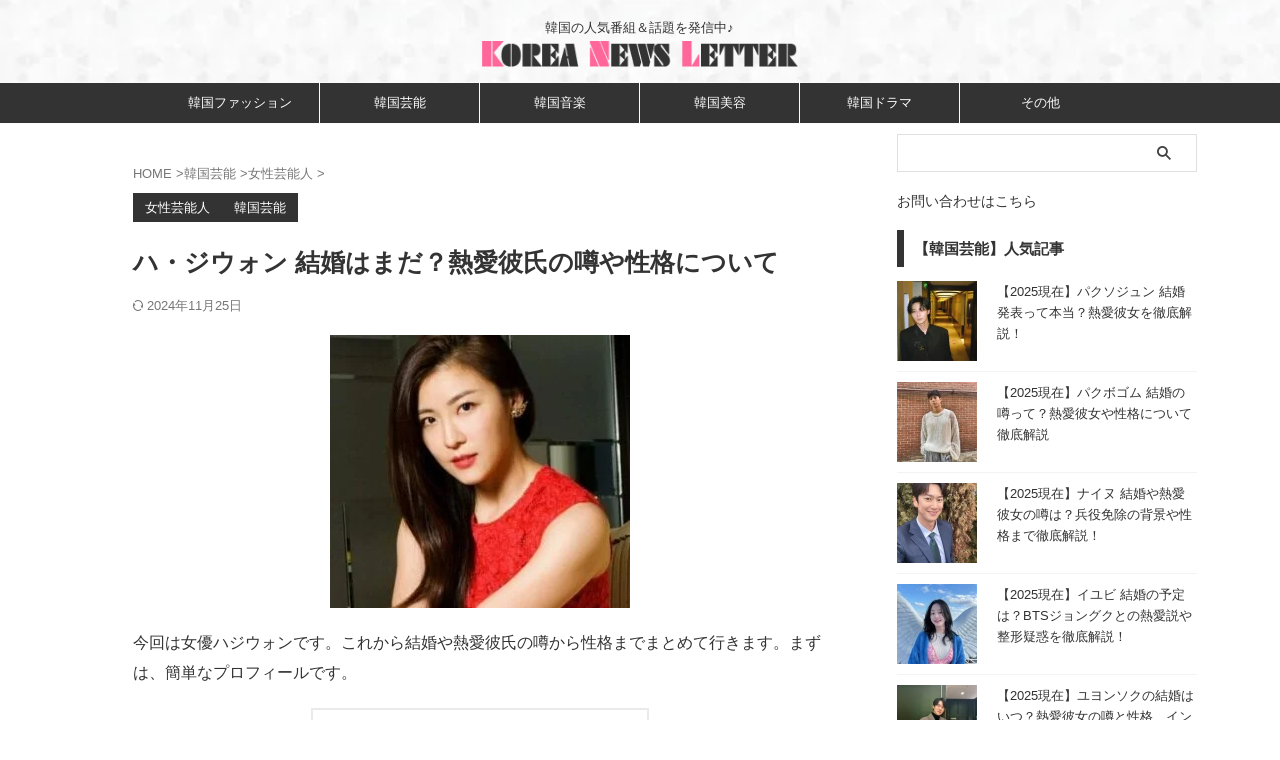

--- FILE ---
content_type: text/html; charset=UTF-8
request_url: https://koreanewsletter.com/entertainment/3536/
body_size: 20692
content:
<!DOCTYPE html><html lang="ja" class="s-navi-search-overlay"> <!--<![endif]--><head prefix="og: http://ogp.me/ns# fb: http://ogp.me/ns/fb# article: http://ogp.me/ns/article#"><meta charset="UTF-8" ><meta name="viewport" content="width=device-width,initial-scale=1.0,user-scalable=no,viewport-fit=cover"><meta name="format-detection" content="telephone=no" ><meta name="referrer" content="no-referrer-when-downgrade"/><link rel="alternate" type="application/rss+xml" title="KOREA NEWS LETTER RSS Feed" href="https://koreanewsletter.com/feed/" /><link rel="pingback" href="https://koreanewsletter.com/xmlrpc.php" > <!--[if lt IE 9]> <script src="https://koreanewsletter.com/wp-content/themes/affinger/js/html5shiv.js"></script> <![endif]--><meta name='robots' content='max-image-preview:large' /><style>img:is([sizes="auto" i], [sizes^="auto," i]) { contain-intrinsic-size: 3000px 1500px }</style><title>ハ・ジウォン 結婚はまだ？熱愛彼氏の噂や性格について</title> <script type="text/javascript" id="wpp-js" src="https://koreanewsletter.com/wp-content/plugins/wordpress-popular-posts/assets/js/wpp.min.js?ver=7.3.3" data-sampling="0" data-sampling-rate="100" data-api-url="https://koreanewsletter.com/wp-json/wordpress-popular-posts" data-post-id="3536" data-token="0011ffde1f" data-lang="0" data-debug="0"></script> <style id='classic-theme-styles-inline-css' type='text/css'>/*! This file is auto-generated */
.wp-block-button__link{color:#fff;background-color:#32373c;border-radius:9999px;box-shadow:none;text-decoration:none;padding:calc(.667em + 2px) calc(1.333em + 2px);font-size:1.125em}.wp-block-file__button{background:#32373c;color:#fff;text-decoration:none}</style><style  type='text/css'  data-wpacu-inline-css-file='1'>#toc_container li,#toc_container ul{margin:0;padding:0}#toc_container.no_bullets li,#toc_container.no_bullets ul,#toc_container.no_bullets ul li,.toc_widget_list.no_bullets,.toc_widget_list.no_bullets li{background:0 0;list-style-type:none;list-style:none}#toc_container.have_bullets li{padding-left:12px}#toc_container ul ul{margin-left:1.5em}#toc_container{background:#f9f9f9;border:1px solid #aaa;padding:10px;margin-bottom:1em;width:auto;display:table;font-size:95%}#toc_container.toc_light_blue{background:#edf6ff}#toc_container.toc_white{background:#fff}#toc_container.toc_black{background:#000}#toc_container.toc_transparent{background:none transparent}#toc_container p.toc_title{text-align:center;font-weight:700;margin:0;padding:0}#toc_container.toc_black p.toc_title{color:#aaa}#toc_container span.toc_toggle{font-weight:400;font-size:90%}#toc_container p.toc_title+ul.toc_list{margin-top:1em}.toc_wrap_left{float:left;margin-right:10px}.toc_wrap_right{float:right;margin-left:10px}#toc_container a{text-decoration:none;text-shadow:none}#toc_container a:hover{text-decoration:underline}.toc_sitemap_posts_letter{font-size:1.5em;font-style:italic}</style><style  type='text/css'  data-wpacu-inline-css-file='1'>/*!/wp-content/plugins/wordpress-popular-posts/assets/css/wpp.css*/.wpp-list{}.wpp-list li{overflow:hidden;float:none;clear:both;margin-bottom:1rem}.wpp-list li:last-of-type{margin-bottom:0}.wpp-thumbnail{display:inline;float:left;margin:0 1rem 0 0;border:none}.wpp-excerpt:empty{display:none}.wpp-meta,.post-stats{display:block;font-size:.8em}.wpp-meta:empty,.post-stats:empty{display:none}</style><style  type='text/css'  data-wpacu-inline-css-file='1'>/*!/wp-content/themes/affinger/css/normalize.css*//*! normalize.css v3.0.1 | MIT License | git.io/normalize */html{font-family:sans-serif;-ms-text-size-adjust:100%;-webkit-text-size-adjust:100%}body{margin:0}article,aside,details,figcaption,figure,footer,header,hgroup,main,nav,section,summary{display:block}audio,canvas,progress,video{display:inline-block;vertical-align:baseline}audio:not([controls]){display:none;height:0}[hidden],template{display:none}a{background:#fff0}a:active,a:hover{outline:0}abbr[title]{border-bottom:1px dotted}b,strong{font-weight:700}dfn{font-style:italic}h1{font-size:2em;margin:.67em 0}mark{background:#ff0;color:#000}small{font-size:80%}sub,sup{font-size:75%;line-height:0;position:relative;vertical-align:baseline}sup{top:-.5em}sub{bottom:-.25em}img{border:0}svg:not(:root){overflow:hidden}figure{margin:1em 40px}hr{-moz-box-sizing:content-box;box-sizing:content-box;height:0}pre{overflow:auto}code,kbd,pre,samp{font-family:monospace;font-size:1em}button,input,optgroup,select,textarea{color:inherit;font:inherit;margin:0}button{overflow:visible}button,select{text-transform:none}button,html input[type="button"],input[type=reset],input[type=submit]{-webkit-appearance:button;cursor:pointer}button[disabled],html input[disabled]{cursor:default}button::-moz-focus-inner,input::-moz-focus-inner{border:0;padding:0}input{line-height:normal}input[type=checkbox],input[type=radio]{box-sizing:border-box;padding:0}input[type="number"]::-webkit-inner-spin-button,input[type="number"]::-webkit-outer-spin-button{height:auto}input[type=search]{-webkit-appearance:textfield;-moz-box-sizing:content-box;-webkit-box-sizing:content-box;box-sizing:content-box}input[type="search"]::-webkit-search-cancel-button,input[type="search"]::-webkit-search-decoration{-webkit-appearance:none}fieldset{border:1px solid silver;margin:0 2px;padding:.35em .625em .75em}legend{border:0;padding:0}textarea{overflow:auto}optgroup{font-weight:700}table{border-collapse:collapse;border-spacing:0}td,th{padding:0}</style><link rel='stylesheet' id='wpacu-combined-css-head-1' href='https://koreanewsletter.com/wp-content/cache/asset-cleanup/css/head-80418ef79dd7405e3d39f73cb873df98ad136677.css' type='text/css' media='all' /><style  type='text/css'  data-wpacu-inline-css-file='1'>/*!/wp-content/themes/affinger-child/style.css*/.st-catgroup.itiran-category .catname,.catname{border-radius:0!important}.point-in{border-radius:0!important}#toiawase{margin:20px 0}#toiawase a{text-decoration:none;font-size:14px;color:#333}p.source-txt{color:#999;font-size:10px!important;line-height:0px!important;text-align:center}.pads{margin-bottom:0;font-size:12px!important;color:#999}p.related_title{margin-bottom:5px}.related_list a{text-decoration:none;border-bottom:1px solid rgb(204 221 255 / .7)}.tagst a{text-decoration:none;border-bottom:1px solid rgb(204 221 255 / .7)}#scrollad{padding:0 0}.wpp-list li a{font-weight:400;color:#333;font-size:13px}.arpw-random-post a{color:#333;text-decoration:none;line-height:13px;font-size:13px}.arpw-li{margin-bottom:13px!important}.st-widgets-title{margin-top:20px}.st-card-title-head{border-radius:0;background:#333}#toc_container{background:#fff;border:2px solid #eaeaea!important}#toc_container .toc_title{border-bottom:1px dotted #ccc!important;color:#666}#toc_container ul a{color:#666!important;padding-bottom:5px!important;font-size:15px!important}.toc_number{display:none}#toc_container li a::before{content:"\f0da"!important;color:#666!important}@media print,screen and (min-width:960px){#toc_container:not(.contracted){padding:20px 60px 10px 20px!important}}@media print,screen and (max-width:599px){#wrapper{overflow:hidden}#toiawase a{font-size:.95em}.wpp-list li a{font-size:.95em}.arpw-random-post a{font-size:.95em;line-height:1.5}#toc_container:not(.contracted){padding:20px 20px 10px 30px!important}#toc_container li{padding:0 0px!important}#toc_container ul ul{margin-left:0.5em!important}}.instagram-center{margin:0 auto;max-width:500px}.wp-block-image .aligncenter{margin-left:auto;margin-right:auto}.wp-block-image .aligncenter,.wp-block-image .alignleft,.wp-block-image .alignright,.wp-block-image.aligncenter,.wp-block-image.alignleft,.wp-block-image.alignright{display:table}#s-navi dt.trigger{height:100px}#s-navi dt.trigger .acordion_button{max-width:20%;order:1;flex-grow:0}header #st-mobile-logo{justify-content:center;text-align:center;padding-right:52px;padding-left:0}header #st-mobile-logo .descr{margin:0 auto;font-size:14px;text-align:center;line-height:1.4}header #st-mobile-logo .sitename.sitenametop{padding-top:0}#st-mobile-logo img,header .sitename img{max-height:26px;width:auto}header #st-mobile-logo .descr.sitenametop{margin-top:4px;padding:0}@media only screen and (max-width:599px){.tagst{margin-bottom:0}#side{padding-top:0}}.custom-ad-container{text-align:center}.custom-ad-container+p{margin-top:20px}</style><link rel='stylesheet' id='single-css' href='https://koreanewsletter.com/wp-content/themes/affinger/st-rankcss.php' type='text/css' media='all' /><style id='akismet-widget-style-inline-css' type='text/css'>.a-stats {
--akismet-color-mid-green: #357b49;
--akismet-color-white: #fff;
--akismet-color-light-grey: #f6f7f7;
max-width: 350px;
width: auto;
}
.a-stats * {
all: unset;
box-sizing: border-box;
}
.a-stats strong {
font-weight: 600;
}
.a-stats a.a-stats__link,
.a-stats a.a-stats__link:visited,
.a-stats a.a-stats__link:active {
background: var(--akismet-color-mid-green);
border: none;
box-shadow: none;
border-radius: 8px;
color: var(--akismet-color-white);
cursor: pointer;
display: block;
font-family: -apple-system, BlinkMacSystemFont, 'Segoe UI', 'Roboto', 'Oxygen-Sans', 'Ubuntu', 'Cantarell', 'Helvetica Neue', sans-serif;
font-weight: 500;
padding: 12px;
text-align: center;
text-decoration: none;
transition: all 0.2s ease;
}
/* Extra specificity to deal with TwentyTwentyOne focus style */
.widget .a-stats a.a-stats__link:focus {
background: var(--akismet-color-mid-green);
color: var(--akismet-color-white);
text-decoration: none;
}
.a-stats a.a-stats__link:hover {
filter: brightness(110%);
box-shadow: 0 4px 12px rgba(0, 0, 0, 0.06), 0 0 2px rgba(0, 0, 0, 0.16);
}
.a-stats .count {
color: var(--akismet-color-white);
display: block;
font-size: 1.5em;
line-height: 1.4;
padding: 0 13px;
white-space: nowrap;
}</style> <script defer type="text/javascript" src="https://koreanewsletter.com/wp-includes/js/jquery/jquery.min.js?ver=3.7.1" id="jquery-core-js"></script> <script defer type="text/javascript" src="https://koreanewsletter.com/wp-includes/js/jquery/jquery-migrate.min.js?ver=3.4.1" id="jquery-migrate-js"></script> <link rel="https://api.w.org/" href="https://koreanewsletter.com/wp-json/" /><link rel="alternate" title="JSON" type="application/json" href="https://koreanewsletter.com/wp-json/wp/v2/posts/3536" /><link rel='shortlink' href='https://koreanewsletter.com/?p=3536' /><link rel="alternate" title="oEmbed (JSON)" type="application/json+oembed" href="https://koreanewsletter.com/wp-json/oembed/1.0/embed?url=https%3A%2F%2Fkoreanewsletter.com%2Fentertainment%2F3536%2F" /><link rel="alternate" title="oEmbed (XML)" type="text/xml+oembed" href="https://koreanewsletter.com/wp-json/oembed/1.0/embed?url=https%3A%2F%2Fkoreanewsletter.com%2Fentertainment%2F3536%2F&#038;format=xml" /><style id="wpp-loading-animation-styles">@-webkit-keyframes bgslide{from{background-position-x:0}to{background-position-x:-200%}}@keyframes bgslide{from{background-position-x:0}to{background-position-x:-200%}}.wpp-widget-block-placeholder,.wpp-shortcode-placeholder{margin:0 auto;width:60px;height:3px;background:#dd3737;background:linear-gradient(90deg,#dd3737 0%,#571313 10%,#dd3737 100%);background-size:200% auto;border-radius:3px;-webkit-animation:bgslide 1s infinite linear;animation:bgslide 1s infinite linear}</style><meta name="robots" content="index, follow" /><meta name="keywords" content="ハジウォン,結婚,熱愛,彼氏,性格"><meta name="description" content="今回は女優ハジウォンです。これから結婚や熱愛彼氏の噂から性格までまとめて行きます。まずは、簡単なプロフィールです。"><meta name="thumbnail" content="https://koreanewsletter.com/wp-content/uploads/2015/11/h013-e1447507217497.jpg"><meta name="google-site-verification" content="7JaqMpsFqge80l_pNovz_PmtRMk7_5HzoS6S6FZRosg" /><link rel="canonical" href="https://koreanewsletter.com/entertainment/3536/" /><link rel="icon" href="https://koreanewsletter.com/wp-content/uploads/2022/03/FBicon-50x50.jpg" sizes="32x32" /><link rel="icon" href="https://koreanewsletter.com/wp-content/uploads/2022/03/FBicon-200x200.jpg" sizes="192x192" /><link rel="apple-touch-icon" href="https://koreanewsletter.com/wp-content/uploads/2022/03/FBicon-200x200.jpg" /><meta name="msapplication-TileImage" content="https://koreanewsletter.com/wp-content/uploads/2022/03/FBicon-300x300.jpg" /><style type="text/css" id="wp-custom-css">/* サイドバー */
/* 画像スタイル */
.kanren.pop-box dt img {
width: 80px; /* 画像の幅を80pxに設定 */
height: 80px; /* 画像の高さを80pxに設定 */
object-fit: cover; /* 画像を中央にフィットさせる */
object-position: center; /* 画像の中心位置を指定 */
}
/* 左側の黒線とタイトルスタイル */
#content-w .p-entry {
padding: 5px 10px; /* タイトルの内側の余白を調整 */
margin: 10px 0px; /* マージンをゼロに設定 */
font-size: 15px; /* タイトルのフォントサイズ */
font-weight: 700; /* タイトルを太字に設定 */
box-shadow: none; /* 影を削除 */
}
/* ::beforeと::afterをすべて削除 */
#content-w .p-entry::before,
#content-w .p-entry::after {
content: none; /* 不要な装飾を削除 */
}
/* タイトルの背景、テキストの色調整と左側の線を追加 */
#content-w .post .p-entry,
#content-w .p-entry,
#side .p-entry,
.home-post .p-entry {
background: #fff; /* 背景色を白に設定 */
color: #333; /* テキストの色を黒に設定 */
border-left: 7px solid #333; /* 左側に黒の線を追加 */
padding-left: 10px; /* 線とテキストの間のスペース */
box-sizing: border-box; /* パディングとボーダーの調整 */
}
/* 全体のボックススタイル */
.pop-box {
border-top: none; /* 不要なボーダーを削除 */
}
/* サイドバーのボックス間隔調整 */
#side aside .kanren.pop-box:not(.st-wpp-views-widgets) {
padding: 20px 0 10px; /* 上下の間隔を調整 */
}
/* リストスタイル（ボックス内部） */
#scrollad .kanren dl {
margin-bottom: 10px; /* 下部のマージンを設定 */
padding-bottom: 10px; /* 下部のパディングを設定 */
}
/* 内容の位置調整 */
#scrollad .kanren dd {
padding-left: 95px; /* 画像の右側に内容を移動 */
}
/* リンクテキストのスタイル */
#scrollad .kanren .clearfix dd h5:not([class^="is-style-st-heading-custom-"]):not([class*=" is-style-st-heading-custom-"]):not(.st-css-no2) a {
font-weight: 100; /* テキストを細字に設定 */
}
/* タイトルのサイズと整列 */
#scrollad .kanren.pop-box dd h5:not([class^="is-style-st-heading-custom-"]):not([class*=" is-style-st-heading-custom-"]):not(.st-css-no2),
#side .kanren.pop-box dd h5:not([class^="is-style-st-heading-custom-"]):not([class*=" is-style-st-heading-custom-"]):not(.st-css-no2) {
font-size: 14px; /* テキストのサイズを設定 */
line-height: 1.5; /* 行間を調整 */
}
@media only screen and (max-width: 599px) {
#content-w .p-entry,
#side .p-entry,
.home-post .p-entry {
       font-size: 15px;
line-height: 1.6;
}
#scrollad .kanren .clearfix dd h5:not([class^="is-style-st-heading-custom-"]):not([class*=" is-style-st-heading-custom-"]):not(.st-css-no2) a {
font-size: 15px;
line-height: 1.6;
}
#scrollad .kanren dd {
padding-left: 95px;
}
}</style><meta property="og:type" content="article"><meta property="og:title" content="ハ・ジウォン 結婚はまだ？熱愛彼氏の噂や性格について"><meta property="og:url" content="https://koreanewsletter.com/entertainment/3536/"><meta property="og:description" content="今回は女優ハジウォンです。これから結婚や熱愛彼氏の噂から性格までまとめて行きます。まずは、簡単なプロフィールです。 プロフィール 名 前： ハ・ジウォン 生年月日： 1978年 6月 28日 身長/体"><meta property="og:site_name" content="KOREA NEWS LETTER"><meta property="og:image" content="https://koreanewsletter.com/wp-content/uploads/2015/11/h013-e1447507217497.jpg"><meta property="article:published_time" content="2015-11-14T22:15:21+09:00" /><meta property="article:author" content="staff01" />  <script defer src="[data-uri]"></script> <script defer src="[data-uri]"></script> <script defer src="[data-uri]"></script> <script defer src="[data-uri]"></script> <script defer src="[data-uri]"></script> <script defer src="[data-uri]"></script> </head><body ontouchstart="" class="wp-singular post-template-default single single-post postid-3536 single-format-standard wp-theme-affinger wp-child-theme-affinger-child st-af single-cat-22 single-cat-3 not-front-page" ><div id="st-ami"><div id="wrapper" class="" ontouchstart=""><div id="wrapper-in"><header id="st-headwide"><div id="header-full"><div id="headbox-bg-fixed"><div id="headbox-bg"><div id="headbox"><nav id="s-navi" class="pcnone" data-st-nav data-st-nav-type="normal"><dl class="acordion is-active" data-st-nav-primary><dt class="trigger"><p class="acordion_button"><span class="op op-menu"><i class="st-fa st-svg-menu"></i></span></p><div id="st-mobile-logo"></div></dt><dd class="acordion_tree"><div class="acordion_tree_content"><div class="menu-%e3%82%b5%e3%82%a4%e3%83%89%e3%83%90%e3%83%bc-container"><ul id="menu-%e3%82%b5%e3%82%a4%e3%83%89%e3%83%90%e3%83%bc" class="menu"><li id="menu-item-3335" class="meme01 menu-item menu-item-type-taxonomy menu-item-object-category menu-item-3335"><a href="https://koreanewsletter.com/category/fashion/"><span class="menu-item-label">韓国ファッション</span></a></li><li id="menu-item-3331" class="meme02 menu-item menu-item-type-taxonomy menu-item-object-category current-post-ancestor current-menu-parent current-post-parent menu-item-has-children menu-item-3331"><a href="https://koreanewsletter.com/category/entertainment/"><span class="menu-item-label">韓国芸能</span></a><ul class="sub-menu"><li id="menu-item-7298" class="meme02_01 menu-item menu-item-type-taxonomy menu-item-object-category menu-item-7298"><a href="https://koreanewsletter.com/category/entertainment/man/"><span class="menu-item-label">男性芸能人</span></a></li><li id="menu-item-7299" class="meme02_02 menu-item menu-item-type-taxonomy menu-item-object-category current-post-ancestor current-menu-parent current-post-parent menu-item-7299"><a href="https://koreanewsletter.com/category/entertainment/woman/"><span class="menu-item-label">女性芸能人</span></a></li></ul></li><li id="menu-item-3338" class="meme03 menu-item menu-item-type-taxonomy menu-item-object-category menu-item-3338"><a href="https://koreanewsletter.com/category/kpop/"><span class="menu-item-label">韓国音楽</span></a></li><li id="menu-item-3336" class="meme04 menu-item menu-item-type-taxonomy menu-item-object-category menu-item-3336"><a href="https://koreanewsletter.com/category/beauty/"><span class="menu-item-label">韓国美容</span></a></li><li id="menu-item-3334" class="meme05 menu-item menu-item-type-taxonomy menu-item-object-category menu-item-3334"><a href="https://koreanewsletter.com/category/drama/"><span class="menu-item-label">韓国ドラマ</span></a></li><li id="menu-item-3339" class="meme06 menu-item menu-item-type-taxonomy menu-item-object-category menu-item-3339"><a href="https://koreanewsletter.com/category/etc/"><span class="menu-item-label">その他</span></a></li></ul></div><div class="clear"></div></div></dd></dl></nav><div id="header-l"><div id="st-text-logo"><p class="descr sitenametop"> 韓国の人気番組＆話題を発信中♪</p><p class="sitename"><a href="https://koreanewsletter.com/"> <img class="sitename-bottom" src="https://koreanewsletter.com/wp-content/uploads/2022/03/koreanewsletter_logo.png" width="352" height="29" alt="KOREA NEWS LETTER"> </a></p></div></div><div id="header-r" class="smanone"></div></div></div></div><div id="gazou-wide"><div id="st-menubox"><div id="st-menuwide"><div id="st-menuwide-fixed"><nav class="smanone clearfix"><ul id="menu-%e3%82%b5%e3%82%a4%e3%83%89%e3%83%90%e3%83%bc-1" class="menu"><li class="meme01 menu-item menu-item-type-taxonomy menu-item-object-category menu-item-3335"><a href="https://koreanewsletter.com/category/fashion/">韓国ファッション</a></li><li class="meme02 menu-item menu-item-type-taxonomy menu-item-object-category current-post-ancestor current-menu-parent current-post-parent menu-item-has-children menu-item-3331"><a href="https://koreanewsletter.com/category/entertainment/">韓国芸能</a><ul class="sub-menu"><li class="meme02_01 menu-item menu-item-type-taxonomy menu-item-object-category menu-item-7298"><a href="https://koreanewsletter.com/category/entertainment/man/">男性芸能人</a></li><li class="meme02_02 menu-item menu-item-type-taxonomy menu-item-object-category current-post-ancestor current-menu-parent current-post-parent menu-item-7299"><a href="https://koreanewsletter.com/category/entertainment/woman/">女性芸能人</a></li></ul></li><li class="meme03 menu-item menu-item-type-taxonomy menu-item-object-category menu-item-3338"><a href="https://koreanewsletter.com/category/kpop/">韓国音楽</a></li><li class="meme04 menu-item menu-item-type-taxonomy menu-item-object-category menu-item-3336"><a href="https://koreanewsletter.com/category/beauty/">韓国美容</a></li><li class="meme05 menu-item menu-item-type-taxonomy menu-item-object-category menu-item-3334"><a href="https://koreanewsletter.com/category/drama/">韓国ドラマ</a></li><li class="meme06 menu-item menu-item-type-taxonomy menu-item-object-category menu-item-3339"><a href="https://koreanewsletter.com/category/etc/">その他</a></li></ul></nav></div></div></div><div id="st-headerbox"><div id="st-header"></div></div></div></div></header><div id="content-w"><div id="st-header-post-under-box" class="st-header-post-no-data"
style=""><div class="st-dark-cover"></div></div><div id="content" class="clearfix"><div id="contentInner"><main><article><div id="post-3536" class="st-post post-3536 post type-post status-publish format-standard has-post-thumbnail hentry category-woman category-entertainment"><div
id="breadcrumb"><ol itemscope itemtype="http://schema.org/BreadcrumbList"><li itemprop="itemListElement" itemscope itemtype="http://schema.org/ListItem"> <a href="https://koreanewsletter.com" itemprop="item"> <span itemprop="name">HOME</span> </a> &gt;<meta itemprop="position" content="1"/></li><li itemprop="itemListElement" itemscope itemtype="http://schema.org/ListItem"> <a href="https://koreanewsletter.com/category/entertainment/" itemprop="item"> <span
itemprop="name">韓国芸能</span> </a> &gt;<meta itemprop="position" content="2"/></li><li itemprop="itemListElement" itemscope itemtype="http://schema.org/ListItem"> <a href="https://koreanewsletter.com/category/entertainment/woman/" itemprop="item"> <span
itemprop="name">女性芸能人</span> </a> &gt;<meta itemprop="position" content="3"/></li></ol></div><p class="st-catgroup"> <a href="https://koreanewsletter.com/category/entertainment/woman/" title="View all posts in 女性芸能人" rel="category tag"><span class="catname st-catid22">女性芸能人</span></a> <a href="https://koreanewsletter.com/category/entertainment/" title="View all posts in 韓国芸能" rel="category tag"><span class="catname st-catid3">韓国芸能</span></a></p><h1 class="entry-title">ハ・ジウォン 結婚はまだ？熱愛彼氏の噂や性格について</h1><div class="blogbox"><p><span class="kdate"> <i class="st-fa st-svg-refresh"></i><time class="updated" datetime="2024-11-25T13:23:32+0900">2024年11月25日</time> </span></p></div><div class="mainbox"><div id="nocopy" ><div class="entry-content"><div class="wp-block-image"><figure class="aligncenter"><img fetchpriority="high" decoding="async" width="300" height="273" src="https://koreanewsletter.com/wp-content/uploads/2015/11/h013-e1447507217497-300x273.jpg" alt="h01" class="wp-image-3538" srcset="https://koreanewsletter.com/wp-content/uploads/2015/11/h013-e1447507217497-300x273.jpg 300w, https://koreanewsletter.com/wp-content/uploads/2015/11/h013-e1447507217497.jpg 360w" sizes="(max-width: 300px) 100vw, 300px" /></figure></div><p></p><p>今回は女優ハジウォンです。これから結婚や熱愛彼氏の噂から性格までまとめて行きます。まずは、簡単なプロフィールです。</p><div id="toc_container" class="no_bullets"><p class="toc_title">目次</p><ul class="toc_list"><li><a href="#i"><span class="toc_number toc_depth_1">1</span> プロフィール</a></li><li><a href="#i-2"><span class="toc_number toc_depth_1">2</span> 結婚はまだ？</a></li><li><a href="#i-3"><span class="toc_number toc_depth_1">3</span> 熱愛彼氏の噂は？</a><ul><li><a href="#i-4"><span class="toc_number toc_depth_2">3.1</span> １．台湾俳優チェンボーリン</a></li><li><a href="#2"><span class="toc_number toc_depth_2">3.2</span> 2．ヒョンビン</a></li></ul></li><li><a href="#i-5"><span class="toc_number toc_depth_1">4</span> 性格について</a></li></ul></div><div class="st-h-ad"><center><p class="pads">スポンサーリンク</p> <ins class="adsbygoogle"
style="display:block"
data-ad-client="ca-pub-2013584171574914"
data-ad-slot="3334783985"
data-ad-format="auto"
data-full-width-responsive="true"></ins> <script>(adsbygoogle = window.adsbygoogle || []).push({});</script></center></div><h2 class="wp-block-heading"><span id="i">プロフィール</span></h2><p>名 前： ハ・ジウォン<br> 生年月日： 1978年 6月 28日<br> 身長/体重： 168cm, 45kg<br> カテゴリ： タレント、女優<br> 学 歴： 壇国大学演劇映画科<br> 干支(えと）： 未<br> 星座： かに座</p><p>ハ・ジウォンの代表作は下記になります。<br> 【ドラマ】<br> 「新世代報告書」（97/KBS）、「龍の涙」（97/KBS）、「愛より大きい愛」（98/MBC）、「危険な子守歌」（99/KBS）、「学校2」（99/KBS）、「秘密」（00/MBC）、「人生は美しい」（01/KBS）、「太陽ハント」（02/KBS）、「チェオクの剣」（03/MBC）、「バリでの出来事」（04/SBS）、「黄真伊（ファン・ジニ）」（06/KBS）、「シークレット・ガーデン」（10/SBS）、「The King 2Hearts」（12/MBC）、「奇皇后」（13/MBC）、「君を愛した時間」（15/SBS）、「病院船」（17/MBC）、「チョコレート」（20/JTBC）、「カーテンコール」（22/KBS2）</p><p>【映画】<br> 「真実ゲーム」（00）、「リメンバー・ミー」（00）、「悪夢」（00）、「ボイス」（02）、「色即是空」（02）、「逆転で生きる」（03）、「愛しのサガジ」（04）、「恋する神父」（04）、「デュエリスト」（05）、「バカ」（06）、「1番街の奇跡」（07）、「私の愛、私のそばに」（09）、「海雲台」（09）、「第7鉱区」（11）、「KOREA」（12）、「朝鮮美女三銃士」（14）、「許三観(ホサムグァン)」（15）、「命がけの恋愛」（16）、「担保」（20）</p><p>韓国女優ハジウォンは1997年、ドラマ「新世代報告書」を通じてデビューし、ドラマ「チェオクの剣」で一躍スターダムに浮上し、「バリでの出来事」、「黄真伊（ファン・ジニ）」、「シークレット・ガーデン」などで大きな人気を集めました。</p><h2 class="wp-block-heading"><span id="i-2">結婚はまだ？</span></h2><div class="wp-block-image"><figure class="aligncenter"><noscript><img decoding="async" width="300" height="300" src="https://koreanewsletter.com/wp-content/uploads/2015/11/h01-1-300x300.jpg" alt="h01" class="wp-image-10888" srcset="https://koreanewsletter.com/wp-content/uploads/2015/11/h01-1-300x300.jpg 300w, https://koreanewsletter.com/wp-content/uploads/2015/11/h01-1-150x150.jpg 150w, https://koreanewsletter.com/wp-content/uploads/2015/11/h01-1-400x400.jpg 400w, https://koreanewsletter.com/wp-content/uploads/2015/11/h01-1-100x100.jpg 100w, https://koreanewsletter.com/wp-content/uploads/2015/11/h01-1-50x50.jpg 50w, https://koreanewsletter.com/wp-content/uploads/2015/11/h01-1.jpg 640w" sizes="(max-width: 300px) 100vw, 300px" /></noscript><img decoding="async" width="300" height="300" src='data:image/svg+xml,%3Csvg%20xmlns=%22http://www.w3.org/2000/svg%22%20viewBox=%220%200%20300%20300%22%3E%3C/svg%3E' data-src="https://koreanewsletter.com/wp-content/uploads/2015/11/h01-1-300x300.jpg" alt="h01" class="lazyload wp-image-10888" data-srcset="https://koreanewsletter.com/wp-content/uploads/2015/11/h01-1-300x300.jpg 300w, https://koreanewsletter.com/wp-content/uploads/2015/11/h01-1-150x150.jpg 150w, https://koreanewsletter.com/wp-content/uploads/2015/11/h01-1-400x400.jpg 400w, https://koreanewsletter.com/wp-content/uploads/2015/11/h01-1-100x100.jpg 100w, https://koreanewsletter.com/wp-content/uploads/2015/11/h01-1-50x50.jpg 50w, https://koreanewsletter.com/wp-content/uploads/2015/11/h01-1.jpg 640w" data-sizes="(max-width: 300px) 100vw, 300px" /></figure></div><p></p><p class="span source-txt">画像出典：https://www.instagram.com/hajiwon_sunshine1023/</p><p>ハジウォンはトップ女優であり彼女の熱愛や彼氏そして、結婚について沢山の関心がありますね。</p><p>ハジウォンは2020年9月、インタビューで恋愛や結婚計画について「特に考えたことがない。結婚しないと、恋愛しないと、と考えたことがないと思う。結婚したいならすることも出来るが、非婚主義者ではない。機会があれば、またしたい瞬間があればすると思う」と伝えました。</p><p>ハジウォンは2014年、インタビューで結婚について考えを話したことがありますが、結婚したら子度は3人ほしいということを話しました。</p><div class="st-h-ad"><center><p class="pads">スポンサーリンク</p> <ins class="adsbygoogle"
style="display:block"
data-ad-client="ca-pub-2013584171574914"
data-ad-slot="3334783985"
data-ad-format="auto"
data-full-width-responsive="true"></ins> <script>(adsbygoogle = window.adsbygoogle || []).push({});</script></center></div><h2 class="wp-block-heading"><span id="i-3">熱愛彼氏の噂は？</span></h2><p>ハジウォンの熱愛彼氏の噂についてです。</p><h3 class="wp-block-heading"><span id="i-4">１．台湾俳優チェンボーリン</span></h3><div class="wp-block-image"><figure class="aligncenter"><noscript><img decoding="async" width="300" height="399" src="https://koreanewsletter.com/wp-content/uploads/2015/11/h121-e1447504929659-300x399.jpg" alt="h12" class="wp-image-3533" srcset="https://koreanewsletter.com/wp-content/uploads/2015/11/h121-e1447504929659-300x399.jpg 300w, https://koreanewsletter.com/wp-content/uploads/2015/11/h121-e1447504929659-400x532.jpg 400w, https://koreanewsletter.com/wp-content/uploads/2015/11/h121-e1447504929659.jpg 489w" sizes="(max-width: 300px) 100vw, 300px" /></noscript><img decoding="async" width="300" height="399" src='data:image/svg+xml,%3Csvg%20xmlns=%22http://www.w3.org/2000/svg%22%20viewBox=%220%200%20300%20399%22%3E%3C/svg%3E' data-src="https://koreanewsletter.com/wp-content/uploads/2015/11/h121-e1447504929659-300x399.jpg" alt="h12" class="lazyload wp-image-3533" data-srcset="https://koreanewsletter.com/wp-content/uploads/2015/11/h121-e1447504929659-300x399.jpg 300w, https://koreanewsletter.com/wp-content/uploads/2015/11/h121-e1447504929659-400x532.jpg 400w, https://koreanewsletter.com/wp-content/uploads/2015/11/h121-e1447504929659.jpg 489w" data-sizes="(max-width: 300px) 100vw, 300px" /></figure></div><p></p><p>ハジウォンは2015年台湾俳優チェンボーリンと熱愛説が浮上しました。しかし、熱愛説を公式的に否定しました。</p><p>熱愛説はネット上にハジウォンとチェンボーリンのInstagramを通じて公開した写真から拡散しました。公開された写真をみたら、同じポーズで猫を抱いた写真、銀河系写真のように、類似の写真をSNSにアップしたのです。</p><p>また、二人は中韓合作映画「命を賭けた恋愛」に出演し、俳優チェンボーリンは韓国進出のため、ハジウォンの所属事務所BM+エンターテインメントと契約を結び、女優ハ・ジウォンもチェン・ボーリンの所属事務所・天下無敵国際文化有限公司と契約したニュースがありました。</p><p>しかし、ハジウォンの所属事務所は「ハジウォンとチェンボーリンは恋人関係ではない」と強調しました。</p><p>その後、ハジウォンはチェンボーリンとの熱愛説について「二人も快活でこのような記事が出たと笑って通り過ぎた」と話しました。</p><h3 class="wp-block-heading"><span id="2">2．ヒョンビン</span></h3><div class="wp-block-image"><figure class="aligncenter"><noscript><img decoding="async" width="300" height="166" src="https://koreanewsletter.com/wp-content/uploads/2015/11/h062-300x166.jpg" alt="h06" class="wp-image-3530" srcset="https://koreanewsletter.com/wp-content/uploads/2015/11/h062-300x166.jpg 300w, https://koreanewsletter.com/wp-content/uploads/2015/11/h062-400x222.jpg 400w, https://koreanewsletter.com/wp-content/uploads/2015/11/h062.jpg 550w" sizes="(max-width: 300px) 100vw, 300px" /></noscript><img decoding="async" width="300" height="166" src='data:image/svg+xml,%3Csvg%20xmlns=%22http://www.w3.org/2000/svg%22%20viewBox=%220%200%20300%20166%22%3E%3C/svg%3E' data-src="https://koreanewsletter.com/wp-content/uploads/2015/11/h062-300x166.jpg" alt="h06" class="lazyload wp-image-3530" data-srcset="https://koreanewsletter.com/wp-content/uploads/2015/11/h062-300x166.jpg 300w, https://koreanewsletter.com/wp-content/uploads/2015/11/h062-400x222.jpg 400w, https://koreanewsletter.com/wp-content/uploads/2015/11/h062.jpg 550w" data-sizes="(max-width: 300px) 100vw, 300px" /></figure></div><p></p><p>ドラマ「シークレット・ガーデン」で一緒に演じた俳優ヒョンビンと熱愛説がありました。</p><p>二人の熱愛説はドラマが大ヒットし、二人がお似合いのことから浮上したことでした。実際、二人は凄く親しいらしくて、ハジウォンはテレビに出演して「一番親しい男性俳優が誰ですか？」という質問に「ヒョンビン」と答えました。</p><p class="related_title">関連記事</p><ul class="related_list"><li><a href="https://koreanewsletter.com/entertainment/2589/">ヒョンビン 結婚ストーリは？歴代の熱愛彼女の噂について</a></li></ul><h2 class="wp-block-heading"><span id="i-5">性格について</span></h2><div class="wp-block-image"><figure class="aligncenter"><noscript><img decoding="async" width="300" height="316" src="https://koreanewsletter.com/wp-content/uploads/2015/11/h022-300x316.jpg" alt="h02" class="wp-image-3526" srcset="https://koreanewsletter.com/wp-content/uploads/2015/11/h022-300x316.jpg 300w, https://koreanewsletter.com/wp-content/uploads/2015/11/h022-400x422.jpg 400w, https://koreanewsletter.com/wp-content/uploads/2015/11/h022.jpg 480w" sizes="(max-width: 300px) 100vw, 300px" /></noscript><img decoding="async" width="300" height="316" src='data:image/svg+xml,%3Csvg%20xmlns=%22http://www.w3.org/2000/svg%22%20viewBox=%220%200%20300%20316%22%3E%3C/svg%3E' data-src="https://koreanewsletter.com/wp-content/uploads/2015/11/h022-300x316.jpg" alt="h02" class="lazyload wp-image-3526" data-srcset="https://koreanewsletter.com/wp-content/uploads/2015/11/h022-300x316.jpg 300w, https://koreanewsletter.com/wp-content/uploads/2015/11/h022-400x422.jpg 400w, https://koreanewsletter.com/wp-content/uploads/2015/11/h022.jpg 480w" data-sizes="(max-width: 300px) 100vw, 300px" /></figure></div><p></p><p class="span source-txt">画像出典：http://blog.naver.com/shsj25/220235753437</p><p>ハジウォンの性格についてです。</p><p>ハジウォンはドラマ「君を愛した時間」の制作発表会で自分の性格について話しました。</p><p>ハジウォンは過去に演じたドラマ「シークレット・ガーデン」に登場するギライムキャラクターを言及し「ギライムよりは（ドラマ「君を愛した時間」で演じた）オハナの方が私に似ている」と伝えました。</p><p>ハジウォンは「私も仕事する時は一生懸命し、家に帰るとリラックスした服装でいる。誰もがそうではないか。ある意味オハナは、私の実際の姿が多く見られるキャラクターだと思う。実際、私は皆さんの考えよりも女性らしい方だ」と説明しました。</p><p>以上、女優ハジウォンの結婚や熱愛彼氏の噂から性格までまとめてみました。これからの活躍も楽しみです。</p><p class="related_title">関連記事</p><ul class="related_list"><li><a href="https://koreanewsletter.com/entertainment/6585/">【2025現在】キム・サラン 結婚や熱愛彼氏の噂は？整形疑惑について</a></li><li><a href="https://koreanewsletter.com/entertainment/8053/">ユン・セア 結婚や熱愛彼氏の噂は？性格について</a></li></ul></div></div><div class="adbox"><div class="textwidget custom-html-widget"> <ins class="adsbygoogle"
style="display:inline-block;width:336px;height:280px"
data-ad-client="ca-pub-2013584171574914"
data-ad-slot="5550522785"></ins> <script>(adsbygoogle = window.adsbygoogle || []).push({});</script> </div><div style="padding-top:10px;"><div class="textwidget custom-html-widget"> <ins class="adsbygoogle"
style="display:inline-block;width:336px;height:280px"
data-ad-client="ca-pub-2013584171574914"
data-ad-slot="5550522785"></ins> <script>(adsbygoogle = window.adsbygoogle || []).push({});</script> </div></div></div><div id="st_custom_html_widget-9" class="widget_text st-widgets-box post-widgets-bottom widget_st_custom_html_widget"><div class="textwidget custom-html-widget"> <a href="https://koreanewsletter.com/entertainment/17286/" class="st-cardlink"><div class="kanren st-cardbox" ><dl class="clearfix"><dt class="st-card-img"> <noscript><img width="150" height="150" src="https://koreanewsletter.com/wp-content/uploads/2025/12/s_bg_n-150x150.jpg" class="attachment-st_thumb150 size-st_thumb150 wp-post-image" alt="" decoding="async" srcset="https://koreanewsletter.com/wp-content/uploads/2025/12/s_bg_n-150x150.jpg 150w, https://koreanewsletter.com/wp-content/uploads/2025/12/s_bg_n-300x300.jpg 300w, https://koreanewsletter.com/wp-content/uploads/2025/12/s_bg_n-400x400.jpg 400w, https://koreanewsletter.com/wp-content/uploads/2025/12/s_bg_n-100x100.jpg 100w, https://koreanewsletter.com/wp-content/uploads/2025/12/s_bg_n.jpg 500w" sizes="(max-width: 150px) 100vw, 150px" /></noscript><img width="150" height="150" src='data:image/svg+xml,%3Csvg%20xmlns=%22http://www.w3.org/2000/svg%22%20viewBox=%220%200%20150%20150%22%3E%3C/svg%3E' data-src="https://koreanewsletter.com/wp-content/uploads/2025/12/s_bg_n-150x150.jpg" class="lazyload attachment-st_thumb150 size-st_thumb150 wp-post-image" alt="" decoding="async" data-srcset="https://koreanewsletter.com/wp-content/uploads/2025/12/s_bg_n-150x150.jpg 150w, https://koreanewsletter.com/wp-content/uploads/2025/12/s_bg_n-300x300.jpg 300w, https://koreanewsletter.com/wp-content/uploads/2025/12/s_bg_n-400x400.jpg 400w, https://koreanewsletter.com/wp-content/uploads/2025/12/s_bg_n-100x100.jpg 100w, https://koreanewsletter.com/wp-content/uploads/2025/12/s_bg_n.jpg 500w" data-sizes="(max-width: 150px) 100vw, 150px" /></dt><dd><h5 class="st-cardbox-t"><span class="st-card-title-head st-card-title-head-sankou" style="">注目記事</span>イケメン度が急上昇？整形疑惑が浮上した韓国俳優リスト</h5><div class="st-card-excerpt smanone"><p>韓国の芸能人は常に注目される存在であり、 雰囲気が少し変わっただけでも「整形では？」と話題になることがあります。しかし、本人が整形を認めるケースは多くなく、 多くは写真やイメージの変化から生じた推測に ...</p></div><p class="cardbox-more">続きを見る</p></dd></dl></div> </a> <a href="https://koreanewsletter.com/entertainment/16731/" class="st-cardlink"><div class="kanren st-cardbox" ><dl class="clearfix"><dt class="st-card-img"> <noscript><img width="150" height="150" src="https://koreanewsletter.com/wp-content/uploads/2025/07/k_s-150x150.png" class="attachment-st_thumb150 size-st_thumb150 wp-post-image" alt="" decoding="async" srcset="https://koreanewsletter.com/wp-content/uploads/2025/07/k_s-150x150.png 150w, https://koreanewsletter.com/wp-content/uploads/2025/07/k_s-300x300.png 300w, https://koreanewsletter.com/wp-content/uploads/2025/07/k_s-400x400.png 400w, https://koreanewsletter.com/wp-content/uploads/2025/07/k_s-100x100.png 100w, https://koreanewsletter.com/wp-content/uploads/2025/07/k_s.png 500w" sizes="(max-width: 150px) 100vw, 150px" /></noscript><img width="150" height="150" src='data:image/svg+xml,%3Csvg%20xmlns=%22http://www.w3.org/2000/svg%22%20viewBox=%220%200%20150%20150%22%3E%3C/svg%3E' data-src="https://koreanewsletter.com/wp-content/uploads/2025/07/k_s-150x150.png" class="lazyload attachment-st_thumb150 size-st_thumb150 wp-post-image" alt="" decoding="async" data-srcset="https://koreanewsletter.com/wp-content/uploads/2025/07/k_s-150x150.png 150w, https://koreanewsletter.com/wp-content/uploads/2025/07/k_s-300x300.png 300w, https://koreanewsletter.com/wp-content/uploads/2025/07/k_s-400x400.png 400w, https://koreanewsletter.com/wp-content/uploads/2025/07/k_s-100x100.png 100w, https://koreanewsletter.com/wp-content/uploads/2025/07/k_s.png 500w" data-sizes="(max-width: 150px) 100vw, 150px" /></dt><dd><h5 class="st-cardbox-t"><span class="st-card-title-head st-card-title-head-sankou" style="">注目記事</span>雰囲気が激変？整形疑惑が浮上した韓国女優リスト</h5><div class="st-card-excerpt smanone"><p>女性芸能人は優れたビジュアルと絶え間ない自己管理によって多くの支持を集めていますが、それだけに外見の変化に対する関心も高く、整形疑惑がつきまとうことも少なくありません。 特に女優や歌手、モデルなど注目 ...</p></div><p class="cardbox-more">続きを見る</p></dd></dl></div> </a> <a href="https://koreanewsletter.com/entertainment/17300/" class="st-cardlink"><div class="kanren st-cardbox" ><dl class="clearfix"><dt class="st-card-img"> <noscript><img width="150" height="150" src="https://koreanewsletter.com/wp-content/uploads/2025/12/h01-150x150.jpg" class="attachment-st_thumb150 size-st_thumb150 wp-post-image" alt="" decoding="async" srcset="https://koreanewsletter.com/wp-content/uploads/2025/12/h01-150x150.jpg 150w, https://koreanewsletter.com/wp-content/uploads/2025/12/h01-300x300.jpg 300w, https://koreanewsletter.com/wp-content/uploads/2025/12/h01-400x400.jpg 400w, https://koreanewsletter.com/wp-content/uploads/2025/12/h01-100x100.jpg 100w, https://koreanewsletter.com/wp-content/uploads/2025/12/h01.jpg 500w" sizes="(max-width: 150px) 100vw, 150px" /></noscript><img width="150" height="150" src='data:image/svg+xml,%3Csvg%20xmlns=%22http://www.w3.org/2000/svg%22%20viewBox=%220%200%20150%20150%22%3E%3C/svg%3E' data-src="https://koreanewsletter.com/wp-content/uploads/2025/12/h01-150x150.jpg" class="lazyload attachment-st_thumb150 size-st_thumb150 wp-post-image" alt="" decoding="async" data-srcset="https://koreanewsletter.com/wp-content/uploads/2025/12/h01-150x150.jpg 150w, https://koreanewsletter.com/wp-content/uploads/2025/12/h01-300x300.jpg 300w, https://koreanewsletter.com/wp-content/uploads/2025/12/h01-400x400.jpg 400w, https://koreanewsletter.com/wp-content/uploads/2025/12/h01-100x100.jpg 100w, https://koreanewsletter.com/wp-content/uploads/2025/12/h01.jpg 500w" data-sizes="(max-width: 150px) 100vw, 150px" /></dt><dd><h5 class="st-cardbox-t"><span class="st-card-title-head st-card-title-head-sankou" style="">注目記事</span>30代後半なのに若すぎる！韓国イケメン俳優</h5><div class="st-card-excerpt smanone"><p>韓国の1987年前後生まれの俳優たちは、30代後半に差し掛かった今も、変わらない若々しさで人気を集めています。 今回は、そんな若く見えるイケメン俳優たちをご紹介します。 ユン・シユン 柔らかくて優しい ...</p></div><p class="cardbox-more">続きを見る</p></dd></dl></div> </a></div></div></div><div class="sns st-sns-singular"><ul class="clearfix"><li class="twitter"> <a rel="nofollow" onclick="window.open('//twitter.com/intent/tweet?url=https%3A%2F%2Fkoreanewsletter.com%2Fentertainment%2F3536%2F&text=%E3%83%8F%E3%83%BB%E3%82%B8%E3%82%A6%E3%82%A9%E3%83%B3%20%E7%B5%90%E5%A9%9A%E3%81%AF%E3%81%BE%E3%81%A0%EF%BC%9F%E7%86%B1%E6%84%9B%E5%BD%BC%E6%B0%8F%E3%81%AE%E5%99%82%E3%82%84%E6%80%A7%E6%A0%BC%E3%81%AB%E3%81%A4%E3%81%84%E3%81%A6&tw_p=tweetbutton', '', 'width=500,height=450'); return false;" title="twitter"><i class="st-fa st-svg-twitter"></i><span class="snstext" >Post</span></a></li><li class="facebook"> <a href="//www.facebook.com/sharer.php?src=bm&u=https%3A%2F%2Fkoreanewsletter.com%2Fentertainment%2F3536%2F&t=%E3%83%8F%E3%83%BB%E3%82%B8%E3%82%A6%E3%82%A9%E3%83%B3%20%E7%B5%90%E5%A9%9A%E3%81%AF%E3%81%BE%E3%81%A0%EF%BC%9F%E7%86%B1%E6%84%9B%E5%BD%BC%E6%B0%8F%E3%81%AE%E5%99%82%E3%82%84%E6%80%A7%E6%A0%BC%E3%81%AB%E3%81%A4%E3%81%84%E3%81%A6" target="_blank" rel="nofollow noopener" title="facebook"><i class="st-fa st-svg-facebook"></i><span class="snstext" >Share</span> </a></li><li class="pocket"> <a rel="nofollow" onclick="window.open('//getpocket.com/edit?url=https%3A%2F%2Fkoreanewsletter.com%2Fentertainment%2F3536%2F&title=%E3%83%8F%E3%83%BB%E3%82%B8%E3%82%A6%E3%82%A9%E3%83%B3%20%E7%B5%90%E5%A9%9A%E3%81%AF%E3%81%BE%E3%81%A0%EF%BC%9F%E7%86%B1%E6%84%9B%E5%BD%BC%E6%B0%8F%E3%81%AE%E5%99%82%E3%82%84%E6%80%A7%E6%A0%BC%E3%81%AB%E3%81%A4%E3%81%84%E3%81%A6', '', 'width=500,height=350'); return false;" title="pocket"><i class="st-fa st-svg-get-pocket"></i><span class="snstext" >Pocket</span></a></li><li class="line"> <a href="//line.me/R/msg/text/?%E3%83%8F%E3%83%BB%E3%82%B8%E3%82%A6%E3%82%A9%E3%83%B3%20%E7%B5%90%E5%A9%9A%E3%81%AF%E3%81%BE%E3%81%A0%EF%BC%9F%E7%86%B1%E6%84%9B%E5%BD%BC%E6%B0%8F%E3%81%AE%E5%99%82%E3%82%84%E6%80%A7%E6%A0%BC%E3%81%AB%E3%81%A4%E3%81%84%E3%81%A6%0Ahttps%3A%2F%2Fkoreanewsletter.com%2Fentertainment%2F3536%2F" target="_blank" rel="nofollow noopener" title="line"><i class="st-fa st-svg-line" aria-hidden="true"></i><span class="snstext" >LINE</span></a></li></ul></div><p class="tagst"> <i class="st-fa st-svg-folder-open-o" aria-hidden="true"></i>-<a href="https://koreanewsletter.com/category/entertainment/woman/" rel="category tag">女性芸能人</a>, <a href="https://koreanewsletter.com/category/entertainment/" rel="category tag">韓国芸能</a><br/></p><aside><p class="author" style="display:none;"><a href="https://koreanewsletter.com/author/aizzang/" title="staff01" class="vcard author"><span class="fn">author</span></a></p><div class="p-navi clearfix"> <a class="st-prev-link" href="https://koreanewsletter.com/entertainment/3505/"><p class="st-prev"> <i class="st-svg st-svg-angle-right"></i> <noscript><img width="60" height="60" src="https://koreanewsletter.com/wp-content/uploads/2025/08/j01-8-100x100.jpg" class="attachment-60x60 size-60x60 wp-post-image" alt="" decoding="async" srcset="https://koreanewsletter.com/wp-content/uploads/2025/08/j01-8-100x100.jpg 100w, https://koreanewsletter.com/wp-content/uploads/2025/08/j01-8-150x150.jpg 150w" sizes="(max-width: 60px) 100vw, 60px" /></noscript><img width="60" height="60" src='data:image/svg+xml,%3Csvg%20xmlns=%22http://www.w3.org/2000/svg%22%20viewBox=%220%200%2060%2060%22%3E%3C/svg%3E' data-src="https://koreanewsletter.com/wp-content/uploads/2025/08/j01-8-100x100.jpg" class="lazyload attachment-60x60 size-60x60 wp-post-image" alt="" decoding="async" data-srcset="https://koreanewsletter.com/wp-content/uploads/2025/08/j01-8-100x100.jpg 100w, https://koreanewsletter.com/wp-content/uploads/2025/08/j01-8-150x150.jpg 150w" data-sizes="(max-width: 60px) 100vw, 60px" /> <span class="st-prev-title">【2025現在】チャングンソク 結婚や熱愛彼女の噂は？性格について</span></p> </a> <a class="st-next-link" href="https://koreanewsletter.com/entertainment/3594/"><p class="st-next"> <span class="st-prev-title">コンユ 結婚や熱愛彼女の噂は？性格について</span> <noscript><img width="60" height="60" src="https://koreanewsletter.com/wp-content/uploads/2015/11/g_n01-e1635043792558-100x100.jpg" class="attachment-60x60 size-60x60 wp-post-image" alt="" decoding="async" srcset="https://koreanewsletter.com/wp-content/uploads/2015/11/g_n01-e1635043792558-100x100.jpg 100w, https://koreanewsletter.com/wp-content/uploads/2015/11/g_n01-e1635043792558-150x150.jpg 150w, https://koreanewsletter.com/wp-content/uploads/2015/11/g_n01-e1635043792558-200x200.jpg 200w, https://koreanewsletter.com/wp-content/uploads/2015/11/g_n01-e1635043792558-300x300.jpg 300w, https://koreanewsletter.com/wp-content/uploads/2015/11/g_n01-e1635043792558-50x50.jpg 50w" sizes="(max-width: 60px) 100vw, 60px" /></noscript><img width="60" height="60" src='data:image/svg+xml,%3Csvg%20xmlns=%22http://www.w3.org/2000/svg%22%20viewBox=%220%200%2060%2060%22%3E%3C/svg%3E' data-src="https://koreanewsletter.com/wp-content/uploads/2015/11/g_n01-e1635043792558-100x100.jpg" class="lazyload attachment-60x60 size-60x60 wp-post-image" alt="" decoding="async" data-srcset="https://koreanewsletter.com/wp-content/uploads/2015/11/g_n01-e1635043792558-100x100.jpg 100w, https://koreanewsletter.com/wp-content/uploads/2015/11/g_n01-e1635043792558-150x150.jpg 150w, https://koreanewsletter.com/wp-content/uploads/2015/11/g_n01-e1635043792558-200x200.jpg 200w, https://koreanewsletter.com/wp-content/uploads/2015/11/g_n01-e1635043792558-300x300.jpg 300w, https://koreanewsletter.com/wp-content/uploads/2015/11/g_n01-e1635043792558-50x50.jpg 50w" data-sizes="(max-width: 60px) 100vw, 60px" /> <i class="st-svg st-svg-angle-right"></i></p> </a></div></aside></div></article></main></div><div id="side"><aside><div class="side-topad"><div id="search-2" class="side-widgets widget_search"><div id="search" class="search-custom-d"><form method="get" id="searchform" action="https://koreanewsletter.com/"> <label class="hidden" for="s"> </label> <input type="text" placeholder="" value="" name="s" id="s" /> <input type="submit" value="&#xf002;" class="st-fa" id="searchsubmit" /></form></div></div></div><div id="mybox"><div id="text-6" class="side-widgets widget_text"><div class="textwidget"><div id="toiawase"> <script type="text/javascript">function converter(M){
var str="", str_as="";
for(var i=0;i<M.length;i++){
str_as = M.charCodeAt(i);
str += String.fromCharCode(str_as + 1);
}
return str;
}
function mail_to(k_1,k_2)
{eval(String.fromCharCode(108,111,99,97,116,105,111,110,46,104,114,101,102,32,
61,32,39,109,97,105,108,116,111,58) 
+ escape(k_1) + 
converter(String.fromCharCode(115,44,106,110,113,100,96,109,100,118,114,107,100,115,115,100,113,63,103,110,115,108,96,104,107,45,98,110,108,
62,114,116,97,105,100,98,115,60)) 
+ escape(k_2) + "'");} 
document.write('<a href=JavaScript:mail_to("","")>お問い合わせはこちら<\/a>');</script> </div></div></div></div><div id="scrollad"><div class="kanren pop-box"><p class="p-entry-t"><span class="p-entry">【韓国芸能】人気記事</span></p><dl class="clearfix"><dt class="poprank"> <a href="https://koreanewsletter.com/entertainment/7732/"> <noscript><img width="150" height="150" src="https://koreanewsletter.com/wp-content/uploads/2017/09/p01-4-150x150.jpg" class="attachment-st_thumb150 size-st_thumb150 wp-post-image" alt="" decoding="async" srcset="https://koreanewsletter.com/wp-content/uploads/2017/09/p01-4-150x150.jpg 150w, https://koreanewsletter.com/wp-content/uploads/2017/09/p01-4-100x100.jpg 100w" sizes="(max-width: 150px) 100vw, 150px" /></noscript><img width="150" height="150" src='data:image/svg+xml,%3Csvg%20xmlns=%22http://www.w3.org/2000/svg%22%20viewBox=%220%200%20150%20150%22%3E%3C/svg%3E' data-src="https://koreanewsletter.com/wp-content/uploads/2017/09/p01-4-150x150.jpg" class="lazyload attachment-st_thumb150 size-st_thumb150 wp-post-image" alt="" decoding="async" data-srcset="https://koreanewsletter.com/wp-content/uploads/2017/09/p01-4-150x150.jpg 150w, https://koreanewsletter.com/wp-content/uploads/2017/09/p01-4-100x100.jpg 100w" data-sizes="(max-width: 150px) 100vw, 150px" /> </a> <span class="poprank-no">1</span></dt><dd><h5 class="popular-t"><a href="https://koreanewsletter.com/entertainment/7732/"> 【2025現在】パクソジュン 結婚発表って本当？熱愛彼女を徹底解説！ </a></h5><div class="smanone st-excerpt"><p>今回は俳優パクソジュンについてです。 検索すると「結婚発表」「妻」などのキーワードが多く見られますが、結論から言うと、パク・ソジュンは結婚していません！ 人気俳優であるため熱愛の噂は多い方ですが、韓国 ...</p></div></dd></dl><dl class="clearfix"><dt class="poprank"> <a href="https://koreanewsletter.com/entertainment/5545/"> <noscript><img width="150" height="150" src="https://koreanewsletter.com/wp-content/uploads/2016/04/p01-1-150x150.jpg" class="attachment-st_thumb150 size-st_thumb150 wp-post-image" alt="" decoding="async" srcset="https://koreanewsletter.com/wp-content/uploads/2016/04/p01-1-150x150.jpg 150w, https://koreanewsletter.com/wp-content/uploads/2016/04/p01-1-300x300.jpg 300w, https://koreanewsletter.com/wp-content/uploads/2016/04/p01-1-400x400.jpg 400w, https://koreanewsletter.com/wp-content/uploads/2016/04/p01-1-768x768.jpg 768w, https://koreanewsletter.com/wp-content/uploads/2016/04/p01-1-100x100.jpg 100w, https://koreanewsletter.com/wp-content/uploads/2016/04/p01-1.jpg 780w" sizes="(max-width: 150px) 100vw, 150px" /></noscript><img width="150" height="150" src='data:image/svg+xml,%3Csvg%20xmlns=%22http://www.w3.org/2000/svg%22%20viewBox=%220%200%20150%20150%22%3E%3C/svg%3E' data-src="https://koreanewsletter.com/wp-content/uploads/2016/04/p01-1-150x150.jpg" class="lazyload attachment-st_thumb150 size-st_thumb150 wp-post-image" alt="" decoding="async" data-srcset="https://koreanewsletter.com/wp-content/uploads/2016/04/p01-1-150x150.jpg 150w, https://koreanewsletter.com/wp-content/uploads/2016/04/p01-1-300x300.jpg 300w, https://koreanewsletter.com/wp-content/uploads/2016/04/p01-1-400x400.jpg 400w, https://koreanewsletter.com/wp-content/uploads/2016/04/p01-1-768x768.jpg 768w, https://koreanewsletter.com/wp-content/uploads/2016/04/p01-1-100x100.jpg 100w, https://koreanewsletter.com/wp-content/uploads/2016/04/p01-1.jpg 780w" data-sizes="(max-width: 150px) 100vw, 150px" /> </a> <span class="poprank-no">2</span></dt><dd><h5 class="popular-t"><a href="https://koreanewsletter.com/entertainment/5545/"> 【2025現在】パクボゴム 結婚の噂って？熱愛彼女や性格について徹底解説 </a></h5><div class="smanone st-excerpt"><p>今回は俳優パクボゴムについてご紹介します。 最近、ネット上では「パク・ボゴムがある女優と結婚した」といった、クリックを誘導するような根拠のないデマが見られますよね。 でも、結婚していません！ 実際、韓 ...</p></div></dd></dl><dl class="clearfix"><dt class="poprank"> <a href="https://koreanewsletter.com/entertainment/11631/"> <noscript><img width="150" height="150" src="https://koreanewsletter.com/wp-content/uploads/2025/01/n01-150x150.jpg" class="attachment-st_thumb150 size-st_thumb150 wp-post-image" alt="" decoding="async" srcset="https://koreanewsletter.com/wp-content/uploads/2025/01/n01-150x150.jpg 150w, https://koreanewsletter.com/wp-content/uploads/2025/01/n01-100x100.jpg 100w" sizes="(max-width: 150px) 100vw, 150px" /></noscript><img width="150" height="150" src='data:image/svg+xml,%3Csvg%20xmlns=%22http://www.w3.org/2000/svg%22%20viewBox=%220%200%20150%20150%22%3E%3C/svg%3E' data-src="https://koreanewsletter.com/wp-content/uploads/2025/01/n01-150x150.jpg" class="lazyload attachment-st_thumb150 size-st_thumb150 wp-post-image" alt="" decoding="async" data-srcset="https://koreanewsletter.com/wp-content/uploads/2025/01/n01-150x150.jpg 150w, https://koreanewsletter.com/wp-content/uploads/2025/01/n01-100x100.jpg 100w" data-sizes="(max-width: 150px) 100vw, 150px" /> </a> <span class="poprank-no">3</span></dt><dd><h5 class="popular-t"><a href="https://koreanewsletter.com/entertainment/11631/"> 【2025現在】ナイヌ 結婚や熱愛彼女の噂は？兵役免除の背景や性格まで徹底解説！ </a></h5><div class="smanone st-excerpt"><p>今回は俳優ナ・イヌについて詳しくご紹介します。これまでの熱愛彼女の噂や兵役免除の背景、さらには彼の性格についても深掘りしました。まずは、簡単なプロフィールからスタートします！ プロフィール 名 前：  ...</p></div></dd></dl><dl class="clearfix"><dt class="poprank"> <a href="https://koreanewsletter.com/entertainment/6162/"> <noscript><img width="150" height="150" src="https://koreanewsletter.com/wp-content/uploads/2016/09/l_n01-150x150.jpg" class="attachment-st_thumb150 size-st_thumb150 wp-post-image" alt="" decoding="async" srcset="https://koreanewsletter.com/wp-content/uploads/2016/09/l_n01-150x150.jpg 150w, https://koreanewsletter.com/wp-content/uploads/2016/09/l_n01-300x300.jpg 300w, https://koreanewsletter.com/wp-content/uploads/2016/09/l_n01-400x400.jpg 400w, https://koreanewsletter.com/wp-content/uploads/2016/09/l_n01-200x200.jpg 200w, https://koreanewsletter.com/wp-content/uploads/2016/09/l_n01-50x50.jpg 50w, https://koreanewsletter.com/wp-content/uploads/2016/09/l_n01-100x100.jpg 100w, https://koreanewsletter.com/wp-content/uploads/2016/09/l_n01.jpg 640w" sizes="(max-width: 150px) 100vw, 150px" /></noscript><img width="150" height="150" src='data:image/svg+xml,%3Csvg%20xmlns=%22http://www.w3.org/2000/svg%22%20viewBox=%220%200%20150%20150%22%3E%3C/svg%3E' data-src="https://koreanewsletter.com/wp-content/uploads/2016/09/l_n01-150x150.jpg" class="lazyload attachment-st_thumb150 size-st_thumb150 wp-post-image" alt="" decoding="async" data-srcset="https://koreanewsletter.com/wp-content/uploads/2016/09/l_n01-150x150.jpg 150w, https://koreanewsletter.com/wp-content/uploads/2016/09/l_n01-300x300.jpg 300w, https://koreanewsletter.com/wp-content/uploads/2016/09/l_n01-400x400.jpg 400w, https://koreanewsletter.com/wp-content/uploads/2016/09/l_n01-200x200.jpg 200w, https://koreanewsletter.com/wp-content/uploads/2016/09/l_n01-50x50.jpg 50w, https://koreanewsletter.com/wp-content/uploads/2016/09/l_n01-100x100.jpg 100w, https://koreanewsletter.com/wp-content/uploads/2016/09/l_n01.jpg 640w" data-sizes="(max-width: 150px) 100vw, 150px" /> </a> <span class="poprank-no">4</span></dt><dd><h5 class="popular-t"><a href="https://koreanewsletter.com/entertainment/6162/"> 【2025現在】イユビ 結婚の予定は？BTSジョングクとの熱愛説や整形疑惑を徹底解説！ </a></h5><div class="smanone st-excerpt"><p>今回は女優イユビです。これから熱愛彼氏の噂から性格や整形疑惑までまとめて行きます。まずは、簡単なプロフィールです。 プロフィール 名 前： イ・ユビ 職業： タレント、女優 生年月日： 1990年 1 ...</p></div></dd></dl><dl class="clearfix"><dt class="poprank"> <a href="https://koreanewsletter.com/entertainment/6089/"> <noscript><img width="150" height="150" src="https://koreanewsletter.com/wp-content/uploads/2025/01/y01-150x150.jpg" class="attachment-st_thumb150 size-st_thumb150 wp-post-image" alt="" decoding="async" srcset="https://koreanewsletter.com/wp-content/uploads/2025/01/y01-150x150.jpg 150w, https://koreanewsletter.com/wp-content/uploads/2025/01/y01-100x100.jpg 100w" sizes="(max-width: 150px) 100vw, 150px" /></noscript><img width="150" height="150" src='data:image/svg+xml,%3Csvg%20xmlns=%22http://www.w3.org/2000/svg%22%20viewBox=%220%200%20150%20150%22%3E%3C/svg%3E' data-src="https://koreanewsletter.com/wp-content/uploads/2025/01/y01-150x150.jpg" class="lazyload attachment-st_thumb150 size-st_thumb150 wp-post-image" alt="" decoding="async" data-srcset="https://koreanewsletter.com/wp-content/uploads/2025/01/y01-150x150.jpg 150w, https://koreanewsletter.com/wp-content/uploads/2025/01/y01-100x100.jpg 100w" data-sizes="(max-width: 150px) 100vw, 150px" /> </a> <span class="poprank-no">5</span></dt><dd><h5 class="popular-t"><a href="https://koreanewsletter.com/entertainment/6089/"> 【2025現在】ユヨンソクの結婚はいつ？熱愛彼女の噂と性格、インスタ画像まで徹底解説！ </a></h5><div class="smanone st-excerpt"><p>今回は俳優ユヨンソクです。結婚の予定から熱愛彼女の噂、性格、そしてインスタ画像まで詳しくまとめていきます。まずは、簡単なプロフィールからご紹介します。 プロフィール 名 前： ユ・ヨンソク 職業： タ ...</p></div></dd></dl><dl class="clearfix"><dt class="poprank"> <a href="https://koreanewsletter.com/entertainment/7404/"> <noscript><img width="150" height="150" src="https://koreanewsletter.com/wp-content/uploads/2017/08/c01.jpg" class="attachment-st_thumb150 size-st_thumb150 wp-post-image" alt="" decoding="async" srcset="https://koreanewsletter.com/wp-content/uploads/2017/08/c01.jpg 640w, https://koreanewsletter.com/wp-content/uploads/2017/08/c01-300x300.jpg 300w, https://koreanewsletter.com/wp-content/uploads/2017/08/c01-400x400.jpg 400w, https://koreanewsletter.com/wp-content/uploads/2017/08/c01-150x150.jpg 150w, https://koreanewsletter.com/wp-content/uploads/2017/08/c01-200x200.jpg 200w, https://koreanewsletter.com/wp-content/uploads/2017/08/c01-50x50.jpg 50w, https://koreanewsletter.com/wp-content/uploads/2017/08/c01-100x100.jpg 100w" sizes="(max-width: 150px) 100vw, 150px" /></noscript><img width="150" height="150" src='data:image/svg+xml,%3Csvg%20xmlns=%22http://www.w3.org/2000/svg%22%20viewBox=%220%200%20150%20150%22%3E%3C/svg%3E' data-src="https://koreanewsletter.com/wp-content/uploads/2017/08/c01.jpg" class="lazyload attachment-st_thumb150 size-st_thumb150 wp-post-image" alt="" decoding="async" data-srcset="https://koreanewsletter.com/wp-content/uploads/2017/08/c01.jpg 640w, https://koreanewsletter.com/wp-content/uploads/2017/08/c01-300x300.jpg 300w, https://koreanewsletter.com/wp-content/uploads/2017/08/c01-400x400.jpg 400w, https://koreanewsletter.com/wp-content/uploads/2017/08/c01-150x150.jpg 150w, https://koreanewsletter.com/wp-content/uploads/2017/08/c01-200x200.jpg 200w, https://koreanewsletter.com/wp-content/uploads/2017/08/c01-50x50.jpg 50w, https://koreanewsletter.com/wp-content/uploads/2017/08/c01-100x100.jpg 100w" data-sizes="(max-width: 150px) 100vw, 150px" /> </a> <span class="poprank-no">6</span></dt><dd><h5 class="popular-t"><a href="https://koreanewsletter.com/entertainment/7404/"> 【2025現在】チェスビンの結婚観と熱愛彼氏の噂は？整形疑惑もご紹介！ </a></h5><div class="smanone st-excerpt"><p>今回は女優チェスビンです。これから結婚観や熱愛彼氏の噂、そして整形疑惑について詳しくまとめていきます。まずは、簡単なプロフィールです。 プロフィール 名 前： チェ・スビン 生年月日： 1994年 7 ...</p></div></dd></dl><dl class="clearfix"><dt class="poprank"> <a href="https://koreanewsletter.com/entertainment/7860/"> <noscript><img width="150" height="150" src="https://koreanewsletter.com/wp-content/uploads/2017/10/l01-150x150.jpg" class="attachment-st_thumb150 size-st_thumb150 wp-post-image" alt="" decoding="async" srcset="https://koreanewsletter.com/wp-content/uploads/2017/10/l01-150x150.jpg 150w, https://koreanewsletter.com/wp-content/uploads/2017/10/l01-100x100.jpg 100w" sizes="(max-width: 150px) 100vw, 150px" /></noscript><img width="150" height="150" src='data:image/svg+xml,%3Csvg%20xmlns=%22http://www.w3.org/2000/svg%22%20viewBox=%220%200%20150%20150%22%3E%3C/svg%3E' data-src="https://koreanewsletter.com/wp-content/uploads/2017/10/l01-150x150.jpg" class="lazyload attachment-st_thumb150 size-st_thumb150 wp-post-image" alt="" decoding="async" data-srcset="https://koreanewsletter.com/wp-content/uploads/2017/10/l01-150x150.jpg 150w, https://koreanewsletter.com/wp-content/uploads/2017/10/l01-100x100.jpg 100w" data-sizes="(max-width: 150px) 100vw, 150px" /> </a> <span class="poprank-no">7</span></dt><dd><h5 class="popular-t"><a href="https://koreanewsletter.com/entertainment/7860/"> 【2025現在】イ・ヨウォン 結婚した夫はお金持ちで豪邸に？子供は3人！ </a></h5><div class="smanone st-excerpt"><p>今回は女優イ・ヨウォンです。これから結婚ストーリーから夫や子供までまとめて行きます。まずは、簡単なプロフィールです。 プロフィール 名 前： イ・ヨウォン 生年月日： 1980年 4月 9日 身長/体 ...</p></div></dd></dl><dl class="clearfix"><dt class="poprank"> <a href="https://koreanewsletter.com/entertainment/6771/"> <noscript><img width="150" height="150" src="https://koreanewsletter.com/wp-content/uploads/2017/02/i01-1-150x150.jpg" class="attachment-st_thumb150 size-st_thumb150 wp-post-image" alt="" decoding="async" srcset="https://koreanewsletter.com/wp-content/uploads/2017/02/i01-1-150x150.jpg 150w, https://koreanewsletter.com/wp-content/uploads/2017/02/i01-1-100x100.jpg 100w" sizes="(max-width: 150px) 100vw, 150px" /></noscript><img width="150" height="150" src='data:image/svg+xml,%3Csvg%20xmlns=%22http://www.w3.org/2000/svg%22%20viewBox=%220%200%20150%20150%22%3E%3C/svg%3E' data-src="https://koreanewsletter.com/wp-content/uploads/2017/02/i01-1-150x150.jpg" class="lazyload attachment-st_thumb150 size-st_thumb150 wp-post-image" alt="" decoding="async" data-srcset="https://koreanewsletter.com/wp-content/uploads/2017/02/i01-1-150x150.jpg 150w, https://koreanewsletter.com/wp-content/uploads/2017/02/i01-1-100x100.jpg 100w" data-sizes="(max-width: 150px) 100vw, 150px" /> </a> <span class="poprank-no">8</span></dt><dd><h5 class="popular-t"><a href="https://koreanewsletter.com/entertainment/6771/"> 【2025現在】イムジヨン 熱愛彼氏イドヒョンと結婚？性格について </a></h5><div class="smanone st-excerpt"><p>今回は女優イム・ジヨンです。 イム・ジヨンは現在、俳優イドヒョンと公開恋愛中で、二人が結婚にゴールインするのかも注目されてますね！ これから結婚や熱愛彼氏の噂から性格までまとめて行きます。まずは、簡単 ...</p></div></dd></dl><dl class="clearfix"><dt class="poprank"> <a href="https://koreanewsletter.com/entertainment/13559/"> <noscript><img width="150" height="150" src="https://koreanewsletter.com/wp-content/uploads/2023/02/c03-e1675571047518-150x150.jpg" class="attachment-st_thumb150 size-st_thumb150 wp-post-image" alt="" decoding="async" srcset="https://koreanewsletter.com/wp-content/uploads/2023/02/c03-e1675571047518-150x150.jpg 150w, https://koreanewsletter.com/wp-content/uploads/2023/02/c03-e1675571047518-300x300.jpg 300w, https://koreanewsletter.com/wp-content/uploads/2023/02/c03-e1675571047518-400x400.jpg 400w, https://koreanewsletter.com/wp-content/uploads/2023/02/c03-e1675571047518-100x100.jpg 100w, https://koreanewsletter.com/wp-content/uploads/2023/02/c03-e1675571047518-50x50.jpg 50w, https://koreanewsletter.com/wp-content/uploads/2023/02/c03-e1675571047518.jpg 737w" sizes="(max-width: 150px) 100vw, 150px" /></noscript><img width="150" height="150" src='data:image/svg+xml,%3Csvg%20xmlns=%22http://www.w3.org/2000/svg%22%20viewBox=%220%200%20150%20150%22%3E%3C/svg%3E' data-src="https://koreanewsletter.com/wp-content/uploads/2023/02/c03-e1675571047518-150x150.jpg" class="lazyload attachment-st_thumb150 size-st_thumb150 wp-post-image" alt="" decoding="async" data-srcset="https://koreanewsletter.com/wp-content/uploads/2023/02/c03-e1675571047518-150x150.jpg 150w, https://koreanewsletter.com/wp-content/uploads/2023/02/c03-e1675571047518-300x300.jpg 300w, https://koreanewsletter.com/wp-content/uploads/2023/02/c03-e1675571047518-400x400.jpg 400w, https://koreanewsletter.com/wp-content/uploads/2023/02/c03-e1675571047518-100x100.jpg 100w, https://koreanewsletter.com/wp-content/uploads/2023/02/c03-e1675571047518-50x50.jpg 50w, https://koreanewsletter.com/wp-content/uploads/2023/02/c03-e1675571047518.jpg 737w" data-sizes="(max-width: 150px) 100vw, 150px" /> </a> <span class="poprank-no">9</span></dt><dd><h5 class="popular-t"><a href="https://koreanewsletter.com/entertainment/13559/"> 【2025現在】俳優チュヨンウ プロフィール！熱愛彼女の噂や性格について </a></h5><div class="smanone st-excerpt"><p>今回は俳優チュヨンウです。これから熱愛彼女の噂から性格までまとめて行きます。まずは、簡単なプロフィールです。 プロフィール 名 前： チュ・ヨンウ 生年月日： 1999年 6月 5日 身長/体重： 1 ...</p></div></dd></dl><dl class="clearfix"><dt class="poprank"> <a href="https://koreanewsletter.com/entertainment/5176/"> <noscript><img width="150" height="150" src="https://koreanewsletter.com/wp-content/uploads/2025/08/j01-6-150x150.jpg" class="attachment-st_thumb150 size-st_thumb150 wp-post-image" alt="" decoding="async" srcset="https://koreanewsletter.com/wp-content/uploads/2025/08/j01-6-150x150.jpg 150w, https://koreanewsletter.com/wp-content/uploads/2025/08/j01-6-100x100.jpg 100w" sizes="(max-width: 150px) 100vw, 150px" /></noscript><img width="150" height="150" src='data:image/svg+xml,%3Csvg%20xmlns=%22http://www.w3.org/2000/svg%22%20viewBox=%220%200%20150%20150%22%3E%3C/svg%3E' data-src="https://koreanewsletter.com/wp-content/uploads/2025/08/j01-6-150x150.jpg" class="lazyload attachment-st_thumb150 size-st_thumb150 wp-post-image" alt="" decoding="async" data-srcset="https://koreanewsletter.com/wp-content/uploads/2025/08/j01-6-150x150.jpg 150w, https://koreanewsletter.com/wp-content/uploads/2025/08/j01-6-100x100.jpg 100w" data-sizes="(max-width: 150px) 100vw, 150px" /> </a> <span class="poprank-no">10</span></dt><dd><h5 class="popular-t"><a href="https://koreanewsletter.com/entertainment/5176/"> 【2025現在】チュ・ジフン 結婚や熱愛彼女の噂は？性格について </a></h5><div class="smanone st-excerpt"><p>今回は俳優チュ・ジフンです。これから結婚や熱愛彼女の噂から性格までまとめて行きます。まずは、簡単なプロフィールです。 プロフィール 名 前： チュ・ジフン 職業： タレント、俳優 生年月日： 1982 ...</p></div></dd></dl></div></div></aside></div></div></div><footer><div id="footer"><div id="footer-wrapper"><div id="footer-in"><div id="st-footer-logo-wrapper"><div id="st-text-logo"><p class="footer-description st-text-logo-top"> <a href="https://koreanewsletter.com/">韓国の人気番組＆話題を発信中♪</a></p><h3 class="footerlogo st-text-logo-bottom"> <a href="https://koreanewsletter.com/"> KOREA NEWS LETTER </a></h3></div><div class="st-footer-tel"></div></div><p class="copyr"><small>&copy; 2026 KOREA NEWS LETTER</small></p></div></div></div></footer></div></div></div> <script type="speculationrules">{"prefetch":[{"source":"document","where":{"and":[{"href_matches":"\/*"},{"not":{"href_matches":["\/wp-*.php","\/wp-admin\/*","\/wp-content\/uploads\/*","\/wp-content\/*","\/wp-content\/plugins\/*","\/wp-content\/themes\/affinger-child\/*","\/wp-content\/themes\/affinger\/*","\/*\\?(.+)"]}},{"not":{"selector_matches":"a[rel~=\"nofollow\"]"}},{"not":{"selector_matches":".no-prefetch, .no-prefetch a"}}]},"eagerness":"conservative"}]}</script> <script defer src="[data-uri]"></script> <script defer src="[data-uri]"></script> <noscript><style>.lazyload{display:none;}</style></noscript><script data-noptimize="1">window.lazySizesConfig=window.lazySizesConfig||{};window.lazySizesConfig.loadMode=1;</script><script defer data-noptimize="1" src='https://koreanewsletter.com/wp-content/plugins/autoptimize/classes/external/js/lazysizes.min.js?ao_version=3.1.13'></script><script defer type="text/javascript" src="https://koreanewsletter.com/wp-includes/js/comment-reply.min.js?ver=6.8.1" id="comment-reply-js" data-wp-strategy="async"></script> <script defer id="toc-front-js-extra" src="[data-uri]"></script> <script defer type="text/javascript" src="https://koreanewsletter.com/wp-content/plugins/table-of-contents-plus/front.min.js?ver=2411.1" id="toc-front-js"></script> <script defer id="base-js-extra" src="[data-uri]"></script> <script defer type="text/javascript" src="https://koreanewsletter.com/wp-content/cache/autoptimize/js/autoptimize_single_a9af07198c4e6f4da00a5989baa32f79.js?ver=6.8.1" id="base-js"></script> <script defer type="text/javascript" src="https://koreanewsletter.com/wp-content/cache/autoptimize/js/autoptimize_single_ac0e1a45a64083ba66fbacca64d03039.js?ver=07224efcfaadd62d42d3" id="st-blocks-view-js"></script> <script defer type="text/javascript" src="https://koreanewsletter.com/wp-content/cache/autoptimize/js/autoptimize_single_cdf294dff256a80adc1239c176d596d3.js?ver=v1.0.0" id="lazyload_adsense-js"></script> <script defer type="text/javascript" src="https://koreanewsletter.com/wp-content/cache/autoptimize/js/autoptimize_single_bbb1a54d4bc5481bffaf14e1d84bd4aa.js?ver=v1.0.0" id="lazyload_gtm-js"></script> <script defer type="text/javascript" src="https://koreanewsletter.com/wp-content/cache/autoptimize/js/autoptimize_single_c8e94169a8c5cd78522625d1b32322bd.js?ver=v1.0.0" id="lazyload_instagram-js"></script> <script defer id="flying-scripts" src="[data-uri]"></script> </body></html><!-- WP Fastest Cache file was created in 1.421 seconds, on 2026年1月22日 @ 7:21 AM --><!-- need to refresh to see cached version -->

--- FILE ---
content_type: application/javascript
request_url: https://koreanewsletter.com/wp-content/cache/autoptimize/js/autoptimize_single_c8e94169a8c5cd78522625d1b32322bd.js?ver=v1.0.0
body_size: 344
content:
var lazyloadInsta=false;window.addEventListener("scroll",function(){if((document.documentElement.scrollTop!==0&&lazyloadInsta===false)||(document.body.scrollTop!==0&&lazyloadInsta===false)){(function(){var insta=document.createElement("script");insta.type="text/javascript";insta.async=true;insta.src="https://www.instagram.com/embed.js";var s=document.getElementsByTagName("script")[0];s.parentNode.insertBefore(insta,s);})();lazyloadInsta=true;}},true);

--- FILE ---
content_type: application/javascript
request_url: https://koreanewsletter.com/wp-content/cache/autoptimize/js/autoptimize_single_bbb1a54d4bc5481bffaf14e1d84bd4aa.js?ver=v1.0.0
body_size: 391
content:
var scriptAdded=false;window.addEventListener('scroll',function(){if(!scriptAdded){var gtmScript=document.createElement('script');gtmScript.src='https://www.googletagmanager.com/gtag/js?id=G-4RH0MVF3ZW';gtmScript.async=true;gtmScript.onload=function(){window.dataLayer=window.dataLayer||[];function gtag(){dataLayer.push(arguments);}
gtag('js',new Date());gtag('config','G-4RH0MVF3ZW');};var head=document.head||document.getElementsByTagName('head')[0];head.appendChild(gtmScript);scriptAdded=true;}});